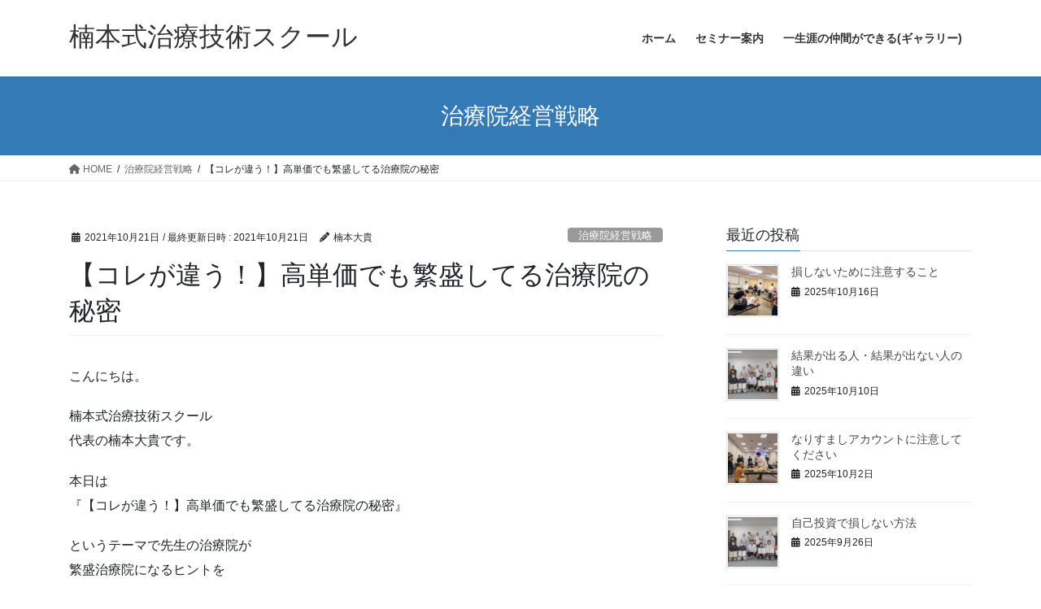

--- FILE ---
content_type: text/html; charset=UTF-8
request_url: https://itinennme.com/%E3%80%90%E3%82%B3%E3%83%AC%E3%81%8C%E9%81%95%E3%81%86%EF%BC%81%E3%80%91%E9%AB%98%E5%8D%98%E4%BE%A1%E3%81%A7%E3%82%82%E7%B9%81%E7%9B%9B%E3%81%97%E3%81%A6%E3%82%8B%E6%B2%BB%E7%99%82%E9%99%A2%E3%81%AE/
body_size: 17416
content:
<!DOCTYPE html>
<html dir="ltr" lang="ja" prefix="og: https://ogp.me/ns#">
<head>
<meta charset="utf-8">
<meta http-equiv="X-UA-Compatible" content="IE=edge">
<meta name="viewport" content="width=device-width, initial-scale=1">
<!-- Google tag (gtag.js) --><script async src="https://www.googletagmanager.com/gtag/js?id=UA-256704965"></script><script>window.dataLayer = window.dataLayer || [];function gtag(){dataLayer.push(arguments);}gtag('js', new Date());gtag('config', 'UA-256704965');</script>
<title>【コレが違う！】高単価でも繁盛してる治療院の秘密 | 楠本式治療技術スクール</title>

		<!-- All in One SEO 4.4.9.2 - aioseo.com -->
		<meta name="robots" content="max-snippet:-1, max-image-preview:large, max-video-preview:-1" />
		<meta name="google-site-verification" content="zxmHCcoV3Dk6WgChWTsjBDruvhTS2cIbb-gM_Uz7VB0" />
		<link rel="canonical" href="https://itinennme.com/%e3%80%90%e3%82%b3%e3%83%ac%e3%81%8c%e9%81%95%e3%81%86%ef%bc%81%e3%80%91%e9%ab%98%e5%8d%98%e4%be%a1%e3%81%a7%e3%82%82%e7%b9%81%e7%9b%9b%e3%81%97%e3%81%a6%e3%82%8b%e6%b2%bb%e7%99%82%e9%99%a2%e3%81%ae/" />
		<meta name="generator" content="All in One SEO (AIOSEO) 4.4.9.2" />
		<meta property="og:locale" content="ja_JP" />
		<meta property="og:site_name" content="楠本式治療技術スクール" />
		<meta property="og:type" content="article" />
		<meta property="og:title" content="【コレが違う！】高単価でも繁盛してる治療院の秘密 | 楠本式治療技術スクール" />
		<meta property="og:url" content="https://itinennme.com/%e3%80%90%e3%82%b3%e3%83%ac%e3%81%8c%e9%81%95%e3%81%86%ef%bc%81%e3%80%91%e9%ab%98%e5%8d%98%e4%be%a1%e3%81%a7%e3%82%82%e7%b9%81%e7%9b%9b%e3%81%97%e3%81%a6%e3%82%8b%e6%b2%bb%e7%99%82%e9%99%a2%e3%81%ae/" />
		<meta property="og:image" content="https://itinennme.com/wp-content/uploads/2021/10/IMG_51971.jpg" />
		<meta property="og:image:secure_url" content="https://itinennme.com/wp-content/uploads/2021/10/IMG_51971.jpg" />
		<meta property="og:image:width" content="1280" />
		<meta property="og:image:height" content="960" />
		<meta property="article:published_time" content="2021-10-21T04:04:08+00:00" />
		<meta property="article:modified_time" content="2021-10-21T04:04:13+00:00" />
		<meta name="twitter:card" content="summary" />
		<meta name="twitter:title" content="【コレが違う！】高単価でも繁盛してる治療院の秘密 | 楠本式治療技術スクール" />
		<meta name="twitter:image" content="https://itinennme.com/wp-content/uploads/2021/10/IMG_51971.jpg" />
		<script type="application/ld+json" class="aioseo-schema">
			{"@context":"https:\/\/schema.org","@graph":[{"@type":"Article","@id":"https:\/\/itinennme.com\/%e3%80%90%e3%82%b3%e3%83%ac%e3%81%8c%e9%81%95%e3%81%86%ef%bc%81%e3%80%91%e9%ab%98%e5%8d%98%e4%be%a1%e3%81%a7%e3%82%82%e7%b9%81%e7%9b%9b%e3%81%97%e3%81%a6%e3%82%8b%e6%b2%bb%e7%99%82%e9%99%a2%e3%81%ae\/#article","name":"\u3010\u30b3\u30ec\u304c\u9055\u3046\uff01\u3011\u9ad8\u5358\u4fa1\u3067\u3082\u7e41\u76db\u3057\u3066\u308b\u6cbb\u7642\u9662\u306e\u79d8\u5bc6 | \u6960\u672c\u5f0f\u6cbb\u7642\u6280\u8853\u30b9\u30af\u30fc\u30eb","headline":"\u3010\u30b3\u30ec\u304c\u9055\u3046\uff01\u3011\u9ad8\u5358\u4fa1\u3067\u3082\u7e41\u76db\u3057\u3066\u308b\u6cbb\u7642\u9662\u306e\u79d8\u5bc6","author":{"@id":"https:\/\/itinennme.com\/author\/daiki1226\/#author"},"publisher":{"@id":"https:\/\/itinennme.com\/#organization"},"image":{"@type":"ImageObject","url":"https:\/\/itinennme.com\/wp-content\/uploads\/2021\/10\/IMG_51971.jpg","width":1280,"height":960},"datePublished":"2021-10-21T04:04:08+09:00","dateModified":"2021-10-21T04:04:13+09:00","inLanguage":"ja","mainEntityOfPage":{"@id":"https:\/\/itinennme.com\/%e3%80%90%e3%82%b3%e3%83%ac%e3%81%8c%e9%81%95%e3%81%86%ef%bc%81%e3%80%91%e9%ab%98%e5%8d%98%e4%be%a1%e3%81%a7%e3%82%82%e7%b9%81%e7%9b%9b%e3%81%97%e3%81%a6%e3%82%8b%e6%b2%bb%e7%99%82%e9%99%a2%e3%81%ae\/#webpage"},"isPartOf":{"@id":"https:\/\/itinennme.com\/%e3%80%90%e3%82%b3%e3%83%ac%e3%81%8c%e9%81%95%e3%81%86%ef%bc%81%e3%80%91%e9%ab%98%e5%8d%98%e4%be%a1%e3%81%a7%e3%82%82%e7%b9%81%e7%9b%9b%e3%81%97%e3%81%a6%e3%82%8b%e6%b2%bb%e7%99%82%e9%99%a2%e3%81%ae\/#webpage"},"articleSection":"\u6cbb\u7642\u9662\u7d4c\u55b6\u6226\u7565"},{"@type":"BreadcrumbList","@id":"https:\/\/itinennme.com\/%e3%80%90%e3%82%b3%e3%83%ac%e3%81%8c%e9%81%95%e3%81%86%ef%bc%81%e3%80%91%e9%ab%98%e5%8d%98%e4%be%a1%e3%81%a7%e3%82%82%e7%b9%81%e7%9b%9b%e3%81%97%e3%81%a6%e3%82%8b%e6%b2%bb%e7%99%82%e9%99%a2%e3%81%ae\/#breadcrumblist","itemListElement":[{"@type":"ListItem","@id":"https:\/\/itinennme.com\/#listItem","position":1,"name":"\u5bb6","item":"https:\/\/itinennme.com\/","nextItem":"https:\/\/itinennme.com\/%e3%80%90%e3%82%b3%e3%83%ac%e3%81%8c%e9%81%95%e3%81%86%ef%bc%81%e3%80%91%e9%ab%98%e5%8d%98%e4%be%a1%e3%81%a7%e3%82%82%e7%b9%81%e7%9b%9b%e3%81%97%e3%81%a6%e3%82%8b%e6%b2%bb%e7%99%82%e9%99%a2%e3%81%ae\/#listItem"},{"@type":"ListItem","@id":"https:\/\/itinennme.com\/%e3%80%90%e3%82%b3%e3%83%ac%e3%81%8c%e9%81%95%e3%81%86%ef%bc%81%e3%80%91%e9%ab%98%e5%8d%98%e4%be%a1%e3%81%a7%e3%82%82%e7%b9%81%e7%9b%9b%e3%81%97%e3%81%a6%e3%82%8b%e6%b2%bb%e7%99%82%e9%99%a2%e3%81%ae\/#listItem","position":2,"name":"\u3010\u30b3\u30ec\u304c\u9055\u3046\uff01\u3011\u9ad8\u5358\u4fa1\u3067\u3082\u7e41\u76db\u3057\u3066\u308b\u6cbb\u7642\u9662\u306e\u79d8\u5bc6","previousItem":"https:\/\/itinennme.com\/#listItem"}]},{"@type":"Organization","@id":"https:\/\/itinennme.com\/#organization","name":"\u6960\u672c\u5f0f\u6cbb\u7642\u6280\u8853\u30b9\u30af\u30fc\u30eb","url":"https:\/\/itinennme.com\/","logo":{"@type":"ImageObject","url":"https:\/\/itinennme.com\/wp-content\/uploads\/2020\/12\/\u8077\u4eba\u6280\u306e\u4f1d\u627f-1.png","@id":"https:\/\/itinennme.com\/%e3%80%90%e3%82%b3%e3%83%ac%e3%81%8c%e9%81%95%e3%81%86%ef%bc%81%e3%80%91%e9%ab%98%e5%8d%98%e4%be%a1%e3%81%a7%e3%82%82%e7%b9%81%e7%9b%9b%e3%81%97%e3%81%a6%e3%82%8b%e6%b2%bb%e7%99%82%e9%99%a2%e3%81%ae\/#organizationLogo","width":1280,"height":720},"image":{"@id":"https:\/\/itinennme.com\/#organizationLogo"},"contactPoint":{"@type":"ContactPoint","telephone":"+819050563626","contactType":"Customer Support"}},{"@type":"Person","@id":"https:\/\/itinennme.com\/author\/daiki1226\/#author","url":"https:\/\/itinennme.com\/author\/daiki1226\/","name":"\u6960\u672c\u5927\u8cb4","image":{"@type":"ImageObject","@id":"https:\/\/itinennme.com\/%e3%80%90%e3%82%b3%e3%83%ac%e3%81%8c%e9%81%95%e3%81%86%ef%bc%81%e3%80%91%e9%ab%98%e5%8d%98%e4%be%a1%e3%81%a7%e3%82%82%e7%b9%81%e7%9b%9b%e3%81%97%e3%81%a6%e3%82%8b%e6%b2%bb%e7%99%82%e9%99%a2%e3%81%ae\/#authorImage","url":"https:\/\/secure.gravatar.com\/avatar\/7ddbbeaa89bf8f73f79651b55f2a094f?s=96&d=mm&r=g","width":96,"height":96,"caption":"\u6960\u672c\u5927\u8cb4"}},{"@type":"WebPage","@id":"https:\/\/itinennme.com\/%e3%80%90%e3%82%b3%e3%83%ac%e3%81%8c%e9%81%95%e3%81%86%ef%bc%81%e3%80%91%e9%ab%98%e5%8d%98%e4%be%a1%e3%81%a7%e3%82%82%e7%b9%81%e7%9b%9b%e3%81%97%e3%81%a6%e3%82%8b%e6%b2%bb%e7%99%82%e9%99%a2%e3%81%ae\/#webpage","url":"https:\/\/itinennme.com\/%e3%80%90%e3%82%b3%e3%83%ac%e3%81%8c%e9%81%95%e3%81%86%ef%bc%81%e3%80%91%e9%ab%98%e5%8d%98%e4%be%a1%e3%81%a7%e3%82%82%e7%b9%81%e7%9b%9b%e3%81%97%e3%81%a6%e3%82%8b%e6%b2%bb%e7%99%82%e9%99%a2%e3%81%ae\/","name":"\u3010\u30b3\u30ec\u304c\u9055\u3046\uff01\u3011\u9ad8\u5358\u4fa1\u3067\u3082\u7e41\u76db\u3057\u3066\u308b\u6cbb\u7642\u9662\u306e\u79d8\u5bc6 | \u6960\u672c\u5f0f\u6cbb\u7642\u6280\u8853\u30b9\u30af\u30fc\u30eb","inLanguage":"ja","isPartOf":{"@id":"https:\/\/itinennme.com\/#website"},"breadcrumb":{"@id":"https:\/\/itinennme.com\/%e3%80%90%e3%82%b3%e3%83%ac%e3%81%8c%e9%81%95%e3%81%86%ef%bc%81%e3%80%91%e9%ab%98%e5%8d%98%e4%be%a1%e3%81%a7%e3%82%82%e7%b9%81%e7%9b%9b%e3%81%97%e3%81%a6%e3%82%8b%e6%b2%bb%e7%99%82%e9%99%a2%e3%81%ae\/#breadcrumblist"},"author":{"@id":"https:\/\/itinennme.com\/author\/daiki1226\/#author"},"creator":{"@id":"https:\/\/itinennme.com\/author\/daiki1226\/#author"},"image":{"@type":"ImageObject","url":"https:\/\/itinennme.com\/wp-content\/uploads\/2021\/10\/IMG_51971.jpg","@id":"https:\/\/itinennme.com\/%e3%80%90%e3%82%b3%e3%83%ac%e3%81%8c%e9%81%95%e3%81%86%ef%bc%81%e3%80%91%e9%ab%98%e5%8d%98%e4%be%a1%e3%81%a7%e3%82%82%e7%b9%81%e7%9b%9b%e3%81%97%e3%81%a6%e3%82%8b%e6%b2%bb%e7%99%82%e9%99%a2%e3%81%ae\/#mainImage","width":1280,"height":960},"primaryImageOfPage":{"@id":"https:\/\/itinennme.com\/%e3%80%90%e3%82%b3%e3%83%ac%e3%81%8c%e9%81%95%e3%81%86%ef%bc%81%e3%80%91%e9%ab%98%e5%8d%98%e4%be%a1%e3%81%a7%e3%82%82%e7%b9%81%e7%9b%9b%e3%81%97%e3%81%a6%e3%82%8b%e6%b2%bb%e7%99%82%e9%99%a2%e3%81%ae\/#mainImage"},"datePublished":"2021-10-21T04:04:08+09:00","dateModified":"2021-10-21T04:04:13+09:00"},{"@type":"WebSite","@id":"https:\/\/itinennme.com\/#website","url":"https:\/\/itinennme.com\/","name":"\u6960\u672c\u5f0f\u6cbb\u7642\u6280\u8853\u30b9\u30af\u30fc\u30eb","description":"\u6574\u9aa8\u9662\u30fb\u63a5\u9aa8\u9662\u30fb\u6574\u4f53\u9662\u30fb\u937c\u7078\u9662\u306a\u3069\u3092\u7d4c\u55b6\u3059\u308b\u6cbb\u7642\u5bb6\u304cAKA\u6cbb\u7642\u3092\u4e2d\u5fc3\u3068\u3057\u305f\u95a2\u7bc0\u6cbb\u7642\u3092\u8eab\u306b\u4ed8\u3051\u3001\u3055\u3089\u306b\u7b4b\u8089\u30fb\u795e\u7d4c\u306e\u6cbb\u7642\u3068\u75db\u307f\u3084\u4e0d\u8abf\u306e\u6839\u672c\u539f\u56e0\u3092\u898b\u3064\u3051\u51fa\u3057\u7684\u78ba\u306b\u6cbb\u7642\u3067\u304d\u308b\u6280\u8853\u3092\u8eab\u306b\u4ed8\u3051\u308b\u3002\u3055\u3089\u306b\u7d20\u6674\u3089\u3057\u3044\u4ef2\u9593\u3068\u3068\u3082\u306b\u6210\u9577\u3057\u3001\u60a3\u8005\u3055\u3093\u306b\u559c\u3093\u3067\u3044\u305f\u3060\u3051\u308b\u6cbb\u7642\u5bb6\u306b\u306a\u308c\u308b\u3002","inLanguage":"ja","publisher":{"@id":"https:\/\/itinennme.com\/#organization"}}]}
		</script>
		<script type="text/javascript" >
			window.ga=window.ga||function(){(ga.q=ga.q||[]).push(arguments)};ga.l=+new Date;
			ga('create', "256704965", 'auto');
			ga('send', 'pageview');
		</script>
		<script async src="https://www.google-analytics.com/analytics.js"></script>
		<!-- All in One SEO -->

<!-- Jetpack Site Verification Tags -->
<meta name="google-site-verification" content="zxmHCcoV3Dk6WgChWTsjBDruvhTS2cIbb-gM_Uz7VB0" />
<link rel='dns-prefetch' href='//stats.wp.com' />
<link rel='dns-prefetch' href='//c0.wp.com' />
<link rel="alternate" type="application/rss+xml" title="楠本式治療技術スクール &raquo; フィード" href="https://itinennme.com/feed/" />
<link rel="alternate" type="application/rss+xml" title="楠本式治療技術スクール &raquo; コメントフィード" href="https://itinennme.com/comments/feed/" />
<link rel="alternate" type="application/rss+xml" title="楠本式治療技術スクール &raquo; 【コレが違う！】高単価でも繁盛してる治療院の秘密 のコメントのフィード" href="https://itinennme.com/%e3%80%90%e3%82%b3%e3%83%ac%e3%81%8c%e9%81%95%e3%81%86%ef%bc%81%e3%80%91%e9%ab%98%e5%8d%98%e4%be%a1%e3%81%a7%e3%82%82%e7%b9%81%e7%9b%9b%e3%81%97%e3%81%a6%e3%82%8b%e6%b2%bb%e7%99%82%e9%99%a2%e3%81%ae/feed/" />
<meta name="description" content="こんにちは。楠本式治療技術スクール代表の楠本大貴です。本日は『【コレが違う！】高単価でも繁盛してる治療院の秘密』というテーマで先生の治療院が繁盛治療院になるヒントをお伝えしていきます。・短時間、高単価治療をしていきたい先生・自分の理想とする治療院経営をしたい先生・これから治療院経営を頑張りたい先生きっといい気づきがありますのでぜひ最後までご覧ください。＿＿＿＿＿＿＿＿＿＿先生は高級料理食べに行ったことありますか" /><script type="text/javascript">
window._wpemojiSettings = {"baseUrl":"https:\/\/s.w.org\/images\/core\/emoji\/14.0.0\/72x72\/","ext":".png","svgUrl":"https:\/\/s.w.org\/images\/core\/emoji\/14.0.0\/svg\/","svgExt":".svg","source":{"concatemoji":"https:\/\/itinennme.com\/wp-includes\/js\/wp-emoji-release.min.js?ver=6.3.7"}};
/*! This file is auto-generated */
!function(i,n){var o,s,e;function c(e){try{var t={supportTests:e,timestamp:(new Date).valueOf()};sessionStorage.setItem(o,JSON.stringify(t))}catch(e){}}function p(e,t,n){e.clearRect(0,0,e.canvas.width,e.canvas.height),e.fillText(t,0,0);var t=new Uint32Array(e.getImageData(0,0,e.canvas.width,e.canvas.height).data),r=(e.clearRect(0,0,e.canvas.width,e.canvas.height),e.fillText(n,0,0),new Uint32Array(e.getImageData(0,0,e.canvas.width,e.canvas.height).data));return t.every(function(e,t){return e===r[t]})}function u(e,t,n){switch(t){case"flag":return n(e,"\ud83c\udff3\ufe0f\u200d\u26a7\ufe0f","\ud83c\udff3\ufe0f\u200b\u26a7\ufe0f")?!1:!n(e,"\ud83c\uddfa\ud83c\uddf3","\ud83c\uddfa\u200b\ud83c\uddf3")&&!n(e,"\ud83c\udff4\udb40\udc67\udb40\udc62\udb40\udc65\udb40\udc6e\udb40\udc67\udb40\udc7f","\ud83c\udff4\u200b\udb40\udc67\u200b\udb40\udc62\u200b\udb40\udc65\u200b\udb40\udc6e\u200b\udb40\udc67\u200b\udb40\udc7f");case"emoji":return!n(e,"\ud83e\udef1\ud83c\udffb\u200d\ud83e\udef2\ud83c\udfff","\ud83e\udef1\ud83c\udffb\u200b\ud83e\udef2\ud83c\udfff")}return!1}function f(e,t,n){var r="undefined"!=typeof WorkerGlobalScope&&self instanceof WorkerGlobalScope?new OffscreenCanvas(300,150):i.createElement("canvas"),a=r.getContext("2d",{willReadFrequently:!0}),o=(a.textBaseline="top",a.font="600 32px Arial",{});return e.forEach(function(e){o[e]=t(a,e,n)}),o}function t(e){var t=i.createElement("script");t.src=e,t.defer=!0,i.head.appendChild(t)}"undefined"!=typeof Promise&&(o="wpEmojiSettingsSupports",s=["flag","emoji"],n.supports={everything:!0,everythingExceptFlag:!0},e=new Promise(function(e){i.addEventListener("DOMContentLoaded",e,{once:!0})}),new Promise(function(t){var n=function(){try{var e=JSON.parse(sessionStorage.getItem(o));if("object"==typeof e&&"number"==typeof e.timestamp&&(new Date).valueOf()<e.timestamp+604800&&"object"==typeof e.supportTests)return e.supportTests}catch(e){}return null}();if(!n){if("undefined"!=typeof Worker&&"undefined"!=typeof OffscreenCanvas&&"undefined"!=typeof URL&&URL.createObjectURL&&"undefined"!=typeof Blob)try{var e="postMessage("+f.toString()+"("+[JSON.stringify(s),u.toString(),p.toString()].join(",")+"));",r=new Blob([e],{type:"text/javascript"}),a=new Worker(URL.createObjectURL(r),{name:"wpTestEmojiSupports"});return void(a.onmessage=function(e){c(n=e.data),a.terminate(),t(n)})}catch(e){}c(n=f(s,u,p))}t(n)}).then(function(e){for(var t in e)n.supports[t]=e[t],n.supports.everything=n.supports.everything&&n.supports[t],"flag"!==t&&(n.supports.everythingExceptFlag=n.supports.everythingExceptFlag&&n.supports[t]);n.supports.everythingExceptFlag=n.supports.everythingExceptFlag&&!n.supports.flag,n.DOMReady=!1,n.readyCallback=function(){n.DOMReady=!0}}).then(function(){return e}).then(function(){var e;n.supports.everything||(n.readyCallback(),(e=n.source||{}).concatemoji?t(e.concatemoji):e.wpemoji&&e.twemoji&&(t(e.twemoji),t(e.wpemoji)))}))}((window,document),window._wpemojiSettings);
</script>
<style type="text/css">
img.wp-smiley,
img.emoji {
	display: inline !important;
	border: none !important;
	box-shadow: none !important;
	height: 1em !important;
	width: 1em !important;
	margin: 0 0.07em !important;
	vertical-align: -0.1em !important;
	background: none !important;
	padding: 0 !important;
}
</style>
	<link rel='stylesheet' id='vkExUnit_common_style-css' href='https://itinennme.com/wp-content/plugins/vk-all-in-one-expansion-unit/assets/css/vkExUnit_style.css?ver=9.86.1.0' type='text/css' media='all' />
<style id='vkExUnit_common_style-inline-css' type='text/css'>
:root {--ver_page_top_button_url:url(https://itinennme.com/wp-content/plugins/vk-all-in-one-expansion-unit/assets/images/to-top-btn-icon.svg);}@font-face {font-weight: normal;font-style: normal;font-family: "vk_sns";src: url("https://itinennme.com/wp-content/plugins/vk-all-in-one-expansion-unit/inc/sns/icons/fonts/vk_sns.eot?-bq20cj");src: url("https://itinennme.com/wp-content/plugins/vk-all-in-one-expansion-unit/inc/sns/icons/fonts/vk_sns.eot?#iefix-bq20cj") format("embedded-opentype"),url("https://itinennme.com/wp-content/plugins/vk-all-in-one-expansion-unit/inc/sns/icons/fonts/vk_sns.woff?-bq20cj") format("woff"),url("https://itinennme.com/wp-content/plugins/vk-all-in-one-expansion-unit/inc/sns/icons/fonts/vk_sns.ttf?-bq20cj") format("truetype"),url("https://itinennme.com/wp-content/plugins/vk-all-in-one-expansion-unit/inc/sns/icons/fonts/vk_sns.svg?-bq20cj#vk_sns") format("svg");}
</style>
<link rel='stylesheet' id='wp-block-library-css' href='https://c0.wp.com/c/6.3.7/wp-includes/css/dist/block-library/style.min.css' type='text/css' media='all' />
<style id='wp-block-library-inline-css' type='text/css'>
.has-text-align-justify{text-align:justify;}
</style>
<link rel='stylesheet' id='mediaelement-css' href='https://c0.wp.com/c/6.3.7/wp-includes/js/mediaelement/mediaelementplayer-legacy.min.css' type='text/css' media='all' />
<link rel='stylesheet' id='wp-mediaelement-css' href='https://c0.wp.com/c/6.3.7/wp-includes/js/mediaelement/wp-mediaelement.min.css' type='text/css' media='all' />
<style id='classic-theme-styles-inline-css' type='text/css'>
/*! This file is auto-generated */
.wp-block-button__link{color:#fff;background-color:#32373c;border-radius:9999px;box-shadow:none;text-decoration:none;padding:calc(.667em + 2px) calc(1.333em + 2px);font-size:1.125em}.wp-block-file__button{background:#32373c;color:#fff;text-decoration:none}
</style>
<style id='global-styles-inline-css' type='text/css'>
body{--wp--preset--color--black: #000000;--wp--preset--color--cyan-bluish-gray: #abb8c3;--wp--preset--color--white: #ffffff;--wp--preset--color--pale-pink: #f78da7;--wp--preset--color--vivid-red: #cf2e2e;--wp--preset--color--luminous-vivid-orange: #ff6900;--wp--preset--color--luminous-vivid-amber: #fcb900;--wp--preset--color--light-green-cyan: #7bdcb5;--wp--preset--color--vivid-green-cyan: #00d084;--wp--preset--color--pale-cyan-blue: #8ed1fc;--wp--preset--color--vivid-cyan-blue: #0693e3;--wp--preset--color--vivid-purple: #9b51e0;--wp--preset--gradient--vivid-cyan-blue-to-vivid-purple: linear-gradient(135deg,rgba(6,147,227,1) 0%,rgb(155,81,224) 100%);--wp--preset--gradient--light-green-cyan-to-vivid-green-cyan: linear-gradient(135deg,rgb(122,220,180) 0%,rgb(0,208,130) 100%);--wp--preset--gradient--luminous-vivid-amber-to-luminous-vivid-orange: linear-gradient(135deg,rgba(252,185,0,1) 0%,rgba(255,105,0,1) 100%);--wp--preset--gradient--luminous-vivid-orange-to-vivid-red: linear-gradient(135deg,rgba(255,105,0,1) 0%,rgb(207,46,46) 100%);--wp--preset--gradient--very-light-gray-to-cyan-bluish-gray: linear-gradient(135deg,rgb(238,238,238) 0%,rgb(169,184,195) 100%);--wp--preset--gradient--cool-to-warm-spectrum: linear-gradient(135deg,rgb(74,234,220) 0%,rgb(151,120,209) 20%,rgb(207,42,186) 40%,rgb(238,44,130) 60%,rgb(251,105,98) 80%,rgb(254,248,76) 100%);--wp--preset--gradient--blush-light-purple: linear-gradient(135deg,rgb(255,206,236) 0%,rgb(152,150,240) 100%);--wp--preset--gradient--blush-bordeaux: linear-gradient(135deg,rgb(254,205,165) 0%,rgb(254,45,45) 50%,rgb(107,0,62) 100%);--wp--preset--gradient--luminous-dusk: linear-gradient(135deg,rgb(255,203,112) 0%,rgb(199,81,192) 50%,rgb(65,88,208) 100%);--wp--preset--gradient--pale-ocean: linear-gradient(135deg,rgb(255,245,203) 0%,rgb(182,227,212) 50%,rgb(51,167,181) 100%);--wp--preset--gradient--electric-grass: linear-gradient(135deg,rgb(202,248,128) 0%,rgb(113,206,126) 100%);--wp--preset--gradient--midnight: linear-gradient(135deg,rgb(2,3,129) 0%,rgb(40,116,252) 100%);--wp--preset--font-size--small: 13px;--wp--preset--font-size--medium: 20px;--wp--preset--font-size--large: 36px;--wp--preset--font-size--x-large: 42px;--wp--preset--spacing--20: 0.44rem;--wp--preset--spacing--30: 0.67rem;--wp--preset--spacing--40: 1rem;--wp--preset--spacing--50: 1.5rem;--wp--preset--spacing--60: 2.25rem;--wp--preset--spacing--70: 3.38rem;--wp--preset--spacing--80: 5.06rem;--wp--preset--shadow--natural: 6px 6px 9px rgba(0, 0, 0, 0.2);--wp--preset--shadow--deep: 12px 12px 50px rgba(0, 0, 0, 0.4);--wp--preset--shadow--sharp: 6px 6px 0px rgba(0, 0, 0, 0.2);--wp--preset--shadow--outlined: 6px 6px 0px -3px rgba(255, 255, 255, 1), 6px 6px rgba(0, 0, 0, 1);--wp--preset--shadow--crisp: 6px 6px 0px rgba(0, 0, 0, 1);}:where(.is-layout-flex){gap: 0.5em;}:where(.is-layout-grid){gap: 0.5em;}body .is-layout-flow > .alignleft{float: left;margin-inline-start: 0;margin-inline-end: 2em;}body .is-layout-flow > .alignright{float: right;margin-inline-start: 2em;margin-inline-end: 0;}body .is-layout-flow > .aligncenter{margin-left: auto !important;margin-right: auto !important;}body .is-layout-constrained > .alignleft{float: left;margin-inline-start: 0;margin-inline-end: 2em;}body .is-layout-constrained > .alignright{float: right;margin-inline-start: 2em;margin-inline-end: 0;}body .is-layout-constrained > .aligncenter{margin-left: auto !important;margin-right: auto !important;}body .is-layout-constrained > :where(:not(.alignleft):not(.alignright):not(.alignfull)){max-width: var(--wp--style--global--content-size);margin-left: auto !important;margin-right: auto !important;}body .is-layout-constrained > .alignwide{max-width: var(--wp--style--global--wide-size);}body .is-layout-flex{display: flex;}body .is-layout-flex{flex-wrap: wrap;align-items: center;}body .is-layout-flex > *{margin: 0;}body .is-layout-grid{display: grid;}body .is-layout-grid > *{margin: 0;}:where(.wp-block-columns.is-layout-flex){gap: 2em;}:where(.wp-block-columns.is-layout-grid){gap: 2em;}:where(.wp-block-post-template.is-layout-flex){gap: 1.25em;}:where(.wp-block-post-template.is-layout-grid){gap: 1.25em;}.has-black-color{color: var(--wp--preset--color--black) !important;}.has-cyan-bluish-gray-color{color: var(--wp--preset--color--cyan-bluish-gray) !important;}.has-white-color{color: var(--wp--preset--color--white) !important;}.has-pale-pink-color{color: var(--wp--preset--color--pale-pink) !important;}.has-vivid-red-color{color: var(--wp--preset--color--vivid-red) !important;}.has-luminous-vivid-orange-color{color: var(--wp--preset--color--luminous-vivid-orange) !important;}.has-luminous-vivid-amber-color{color: var(--wp--preset--color--luminous-vivid-amber) !important;}.has-light-green-cyan-color{color: var(--wp--preset--color--light-green-cyan) !important;}.has-vivid-green-cyan-color{color: var(--wp--preset--color--vivid-green-cyan) !important;}.has-pale-cyan-blue-color{color: var(--wp--preset--color--pale-cyan-blue) !important;}.has-vivid-cyan-blue-color{color: var(--wp--preset--color--vivid-cyan-blue) !important;}.has-vivid-purple-color{color: var(--wp--preset--color--vivid-purple) !important;}.has-black-background-color{background-color: var(--wp--preset--color--black) !important;}.has-cyan-bluish-gray-background-color{background-color: var(--wp--preset--color--cyan-bluish-gray) !important;}.has-white-background-color{background-color: var(--wp--preset--color--white) !important;}.has-pale-pink-background-color{background-color: var(--wp--preset--color--pale-pink) !important;}.has-vivid-red-background-color{background-color: var(--wp--preset--color--vivid-red) !important;}.has-luminous-vivid-orange-background-color{background-color: var(--wp--preset--color--luminous-vivid-orange) !important;}.has-luminous-vivid-amber-background-color{background-color: var(--wp--preset--color--luminous-vivid-amber) !important;}.has-light-green-cyan-background-color{background-color: var(--wp--preset--color--light-green-cyan) !important;}.has-vivid-green-cyan-background-color{background-color: var(--wp--preset--color--vivid-green-cyan) !important;}.has-pale-cyan-blue-background-color{background-color: var(--wp--preset--color--pale-cyan-blue) !important;}.has-vivid-cyan-blue-background-color{background-color: var(--wp--preset--color--vivid-cyan-blue) !important;}.has-vivid-purple-background-color{background-color: var(--wp--preset--color--vivid-purple) !important;}.has-black-border-color{border-color: var(--wp--preset--color--black) !important;}.has-cyan-bluish-gray-border-color{border-color: var(--wp--preset--color--cyan-bluish-gray) !important;}.has-white-border-color{border-color: var(--wp--preset--color--white) !important;}.has-pale-pink-border-color{border-color: var(--wp--preset--color--pale-pink) !important;}.has-vivid-red-border-color{border-color: var(--wp--preset--color--vivid-red) !important;}.has-luminous-vivid-orange-border-color{border-color: var(--wp--preset--color--luminous-vivid-orange) !important;}.has-luminous-vivid-amber-border-color{border-color: var(--wp--preset--color--luminous-vivid-amber) !important;}.has-light-green-cyan-border-color{border-color: var(--wp--preset--color--light-green-cyan) !important;}.has-vivid-green-cyan-border-color{border-color: var(--wp--preset--color--vivid-green-cyan) !important;}.has-pale-cyan-blue-border-color{border-color: var(--wp--preset--color--pale-cyan-blue) !important;}.has-vivid-cyan-blue-border-color{border-color: var(--wp--preset--color--vivid-cyan-blue) !important;}.has-vivid-purple-border-color{border-color: var(--wp--preset--color--vivid-purple) !important;}.has-vivid-cyan-blue-to-vivid-purple-gradient-background{background: var(--wp--preset--gradient--vivid-cyan-blue-to-vivid-purple) !important;}.has-light-green-cyan-to-vivid-green-cyan-gradient-background{background: var(--wp--preset--gradient--light-green-cyan-to-vivid-green-cyan) !important;}.has-luminous-vivid-amber-to-luminous-vivid-orange-gradient-background{background: var(--wp--preset--gradient--luminous-vivid-amber-to-luminous-vivid-orange) !important;}.has-luminous-vivid-orange-to-vivid-red-gradient-background{background: var(--wp--preset--gradient--luminous-vivid-orange-to-vivid-red) !important;}.has-very-light-gray-to-cyan-bluish-gray-gradient-background{background: var(--wp--preset--gradient--very-light-gray-to-cyan-bluish-gray) !important;}.has-cool-to-warm-spectrum-gradient-background{background: var(--wp--preset--gradient--cool-to-warm-spectrum) !important;}.has-blush-light-purple-gradient-background{background: var(--wp--preset--gradient--blush-light-purple) !important;}.has-blush-bordeaux-gradient-background{background: var(--wp--preset--gradient--blush-bordeaux) !important;}.has-luminous-dusk-gradient-background{background: var(--wp--preset--gradient--luminous-dusk) !important;}.has-pale-ocean-gradient-background{background: var(--wp--preset--gradient--pale-ocean) !important;}.has-electric-grass-gradient-background{background: var(--wp--preset--gradient--electric-grass) !important;}.has-midnight-gradient-background{background: var(--wp--preset--gradient--midnight) !important;}.has-small-font-size{font-size: var(--wp--preset--font-size--small) !important;}.has-medium-font-size{font-size: var(--wp--preset--font-size--medium) !important;}.has-large-font-size{font-size: var(--wp--preset--font-size--large) !important;}.has-x-large-font-size{font-size: var(--wp--preset--font-size--x-large) !important;}
.wp-block-navigation a:where(:not(.wp-element-button)){color: inherit;}
:where(.wp-block-post-template.is-layout-flex){gap: 1.25em;}:where(.wp-block-post-template.is-layout-grid){gap: 1.25em;}
:where(.wp-block-columns.is-layout-flex){gap: 2em;}:where(.wp-block-columns.is-layout-grid){gap: 2em;}
.wp-block-pullquote{font-size: 1.5em;line-height: 1.6;}
</style>
<link rel='stylesheet' id='veu-cta-css' href='https://itinennme.com/wp-content/plugins/vk-all-in-one-expansion-unit/inc/call-to-action/package/css/style.css?ver=9.86.1.0' type='text/css' media='all' />
<link rel='stylesheet' id='bootstrap-4-style-css' href='https://itinennme.com/wp-content/themes/lightning/_g2/library/bootstrap-4/css/bootstrap.min.css?ver=4.5.0' type='text/css' media='all' />
<link rel='stylesheet' id='lightning-common-style-css' href='https://itinennme.com/wp-content/themes/lightning/_g2/assets/css/common.css?ver=15.14.2' type='text/css' media='all' />
<style id='lightning-common-style-inline-css' type='text/css'>
/* vk-mobile-nav */:root {--vk-mobile-nav-menu-btn-bg-src: url("https://itinennme.com/wp-content/themes/lightning/_g2/inc/vk-mobile-nav/package/images/vk-menu-btn-black.svg");--vk-mobile-nav-menu-btn-close-bg-src: url("https://itinennme.com/wp-content/themes/lightning/_g2/inc/vk-mobile-nav/package/images/vk-menu-close-black.svg");--vk-menu-acc-icon-open-black-bg-src: url("https://itinennme.com/wp-content/themes/lightning/_g2/inc/vk-mobile-nav/package/images/vk-menu-acc-icon-open-black.svg");--vk-menu-acc-icon-open-white-bg-src: url("https://itinennme.com/wp-content/themes/lightning/_g2/inc/vk-mobile-nav/package/images/vk-menu-acc-icon-open-white.svg");--vk-menu-acc-icon-close-black-bg-src: url("https://itinennme.com/wp-content/themes/lightning/_g2/inc/vk-mobile-nav/package/images/vk-menu-close-black.svg");--vk-menu-acc-icon-close-white-bg-src: url("https://itinennme.com/wp-content/themes/lightning/_g2/inc/vk-mobile-nav/package/images/vk-menu-close-white.svg");}
</style>
<link rel='stylesheet' id='lightning-design-style-css' href='https://itinennme.com/wp-content/themes/lightning/_g2/design-skin/origin2/css/style.css?ver=15.14.2' type='text/css' media='all' />
<style id='lightning-design-style-inline-css' type='text/css'>
:root {--color-key:#337ab7;--wp--preset--color--vk-color-primary:#337ab7;--color-key-dark:#2e6da4;}
a { color:#337ab7; }
.tagcloud a:before { font-family: "Font Awesome 5 Free";content: "\f02b";font-weight: bold; }
.media .media-body .media-heading a:hover { color:; }@media (min-width: 768px){.gMenu > li:before,.gMenu > li.menu-item-has-children::after { border-bottom-color: }.gMenu li li { background-color: }.gMenu li li a:hover { background-color:; }} /* @media (min-width: 768px) */.page-header { background-color:; }h2,.mainSection-title { border-top-color:; }h3:after,.subSection-title:after { border-bottom-color:; }ul.page-numbers li span.page-numbers.current,.page-link dl .post-page-numbers.current { background-color:; }.pager li > a { border-color:;color:;}.pager li > a:hover { background-color:;color:#fff;}.siteFooter { border-top-color:; }dt { border-left-color:; }:root {--g_nav_main_acc_icon_open_url:url(https://itinennme.com/wp-content/themes/lightning/_g2/inc/vk-mobile-nav/package/images/vk-menu-acc-icon-open-black.svg);--g_nav_main_acc_icon_close_url: url(https://itinennme.com/wp-content/themes/lightning/_g2/inc/vk-mobile-nav/package/images/vk-menu-close-black.svg);--g_nav_sub_acc_icon_open_url: url(https://itinennme.com/wp-content/themes/lightning/_g2/inc/vk-mobile-nav/package/images/vk-menu-acc-icon-open-white.svg);--g_nav_sub_acc_icon_close_url: url(https://itinennme.com/wp-content/themes/lightning/_g2/inc/vk-mobile-nav/package/images/vk-menu-close-white.svg);}
</style>
<link rel='stylesheet' id='lightning-theme-style-css' href='https://itinennme.com/wp-content/themes/lightning/style.css?ver=15.14.2' type='text/css' media='all' />
<link rel='stylesheet' id='vk-font-awesome-css' href='https://itinennme.com/wp-content/themes/lightning/vendor/vektor-inc/font-awesome-versions/src/versions/6/css/all.min.css?ver=6.4.2' type='text/css' media='all' />
<link rel='stylesheet' id='jetpack_css-css' href='https://c0.wp.com/p/jetpack/12.7.2/css/jetpack.css' type='text/css' media='all' />
<script type='text/javascript' id='jetpack_related-posts-js-extra'>
/* <![CDATA[ */
var related_posts_js_options = {"post_heading":"h4"};
/* ]]> */
</script>
<script type='text/javascript' src='https://c0.wp.com/p/jetpack/12.7.2/_inc/build/related-posts/related-posts.min.js' id='jetpack_related-posts-js'></script>
<script type='text/javascript' src='https://c0.wp.com/c/6.3.7/wp-includes/js/jquery/jquery.min.js' id='jquery-core-js'></script>
<script type='text/javascript' src='https://c0.wp.com/c/6.3.7/wp-includes/js/jquery/jquery-migrate.min.js' id='jquery-migrate-js'></script>
<link rel="https://api.w.org/" href="https://itinennme.com/wp-json/" /><link rel="alternate" type="application/json" href="https://itinennme.com/wp-json/wp/v2/posts/698" /><link rel="EditURI" type="application/rsd+xml" title="RSD" href="https://itinennme.com/xmlrpc.php?rsd" />
<meta name="generator" content="WordPress 6.3.7" />
<link rel='shortlink' href='https://itinennme.com/?p=698' />
<link rel="alternate" type="application/json+oembed" href="https://itinennme.com/wp-json/oembed/1.0/embed?url=https%3A%2F%2Fitinennme.com%2F%25e3%2580%2590%25e3%2582%25b3%25e3%2583%25ac%25e3%2581%258c%25e9%2581%2595%25e3%2581%2586%25ef%25bc%2581%25e3%2580%2591%25e9%25ab%2598%25e5%258d%2598%25e4%25be%25a1%25e3%2581%25a7%25e3%2582%2582%25e7%25b9%2581%25e7%259b%259b%25e3%2581%2597%25e3%2581%25a6%25e3%2582%258b%25e6%25b2%25bb%25e7%2599%2582%25e9%2599%25a2%25e3%2581%25ae%2F" />
<link rel="alternate" type="text/xml+oembed" href="https://itinennme.com/wp-json/oembed/1.0/embed?url=https%3A%2F%2Fitinennme.com%2F%25e3%2580%2590%25e3%2582%25b3%25e3%2583%25ac%25e3%2581%258c%25e9%2581%2595%25e3%2581%2586%25ef%25bc%2581%25e3%2580%2591%25e9%25ab%2598%25e5%258d%2598%25e4%25be%25a1%25e3%2581%25a7%25e3%2582%2582%25e7%25b9%2581%25e7%259b%259b%25e3%2581%2597%25e3%2581%25a6%25e3%2582%258b%25e6%25b2%25bb%25e7%2599%2582%25e9%2599%25a2%25e3%2581%25ae%2F&#038;format=xml" />
	<style>img#wpstats{display:none}</style>
		<style id="lightning-color-custom-for-plugins" type="text/css">/* ltg theme common */.color_key_bg,.color_key_bg_hover:hover{background-color: #337ab7;}.color_key_txt,.color_key_txt_hover:hover{color: #337ab7;}.color_key_border,.color_key_border_hover:hover{border-color: #337ab7;}.color_key_dark_bg,.color_key_dark_bg_hover:hover{background-color: #2e6da4;}.color_key_dark_txt,.color_key_dark_txt_hover:hover{color: #2e6da4;}.color_key_dark_border,.color_key_dark_border_hover:hover{border-color: #2e6da4;}</style><!-- [ VK All in One Expansion Unit OGP ] -->
<meta property="og:site_name" content="楠本式治療技術スクール" />
<meta property="og:url" content="https://itinennme.com/%e3%80%90%e3%82%b3%e3%83%ac%e3%81%8c%e9%81%95%e3%81%86%ef%bc%81%e3%80%91%e9%ab%98%e5%8d%98%e4%be%a1%e3%81%a7%e3%82%82%e7%b9%81%e7%9b%9b%e3%81%97%e3%81%a6%e3%82%8b%e6%b2%bb%e7%99%82%e9%99%a2%e3%81%ae/" />
<meta property="og:title" content="【コレが違う！】高単価でも繁盛してる治療院の秘密 | 楠本式治療技術スクール" />
<meta property="og:description" content="こんにちは。楠本式治療技術スクール代表の楠本大貴です。本日は『【コレが違う！】高単価でも繁盛してる治療院の秘密』というテーマで先生の治療院が繁盛治療院になるヒントをお伝えしていきます。・短時間、高単価治療をしていきたい先生・自分の理想とする治療院経営をしたい先生・これから治療院経営を頑張りたい先生きっといい気づきがありますのでぜひ最後までご覧ください。＿＿＿＿＿＿＿＿＿＿先生は高級料理食べに行ったことありますか" />
<meta property="og:type" content="article" />
<meta property="og:image" content="https://itinennme.com/wp-content/uploads/2021/10/IMG_51971-1024x768.jpg" />
<meta property="og:image:width" content="1024" />
<meta property="og:image:height" content="768" />
<!-- [ / VK All in One Expansion Unit OGP ] -->
<!-- [ VK All in One Expansion Unit twitter card ] -->
<meta name="twitter:card" content="summary_large_image">
<meta name="twitter:description" content="こんにちは。楠本式治療技術スクール代表の楠本大貴です。本日は『【コレが違う！】高単価でも繁盛してる治療院の秘密』というテーマで先生の治療院が繁盛治療院になるヒントをお伝えしていきます。・短時間、高単価治療をしていきたい先生・自分の理想とする治療院経営をしたい先生・これから治療院経営を頑張りたい先生きっといい気づきがありますのでぜひ最後までご覧ください。＿＿＿＿＿＿＿＿＿＿先生は高級料理食べに行ったことありますか">
<meta name="twitter:title" content="【コレが違う！】高単価でも繁盛してる治療院の秘密 | 楠本式治療技術スクール">
<meta name="twitter:url" content="https://itinennme.com/%e3%80%90%e3%82%b3%e3%83%ac%e3%81%8c%e9%81%95%e3%81%86%ef%bc%81%e3%80%91%e9%ab%98%e5%8d%98%e4%be%a1%e3%81%a7%e3%82%82%e7%b9%81%e7%9b%9b%e3%81%97%e3%81%a6%e3%82%8b%e6%b2%bb%e7%99%82%e9%99%a2%e3%81%ae/">
	<meta name="twitter:image" content="https://itinennme.com/wp-content/uploads/2021/10/IMG_51971-1024x768.jpg">
	<meta name="twitter:domain" content="itinennme.com">
	<!-- [ / VK All in One Expansion Unit twitter card ] -->
	<!-- [ VK All in One Expansion Unit Article Structure Data ] --><script type="application/ld+json">{"@context":"https://schema.org/","@type":"Article","headline":"【コレが違う！】高単価でも繁盛してる治療院の秘密","image":"https://itinennme.com/wp-content/uploads/2021/10/IMG_51971-320x180.jpg","datePublished":"2021-10-21T13:04:08+09:00","dateModified":"2021-10-21T13:04:13+09:00","author":{"@type":"","name":"楠本大貴","url":"https://itinennme.com/","sameAs":""}}</script><!-- [ / VK All in One Expansion Unit Article Structure Data ] -->
</head>
<body class="post-template-default single single-post postid-698 single-format-standard post-name-%e3%80%90%e3%82%b3%e3%83%ac%e3%81%8c%e9%81%95%e3%81%86%ef%bc%81%e3%80%91%e9%ab%98%e5%8d%98%e4%be%a1%e3%81%a7%e3%82%82%e7%b9%81%e7%9b%9b%e3%81%97%e3%81%a6%e3%82%8b%e6%b2%bb%e7%99%82%e9%99%a2%e3%81%ae post-type-post sidebar-fix sidebar-fix-priority-top bootstrap4 device-pc fa_v6_css">
<a class="skip-link screen-reader-text" href="#main">コンテンツへスキップ</a>
<a class="skip-link screen-reader-text" href="#vk-mobile-nav">ナビゲーションに移動</a>
<header class="siteHeader">
		<div class="container siteHeadContainer">
		<div class="navbar-header">
						<p class="navbar-brand siteHeader_logo">
			<a href="https://itinennme.com/">
				<span>楠本式治療技術スクール</span>
			</a>
			</p>
					</div>

					<div id="gMenu_outer" class="gMenu_outer">
				<nav class="menu-%e3%83%a1%e3%82%a4%e3%83%b3%e3%83%a1%e3%83%8b%e3%83%a5%e3%83%bc-container"><ul id="menu-%e3%83%a1%e3%82%a4%e3%83%b3%e3%83%a1%e3%83%8b%e3%83%a5%e3%83%bc" class="menu gMenu vk-menu-acc"><li id="menu-item-283" class="menu-item menu-item-type-custom menu-item-object-custom menu-item-home"><a href="https://itinennme.com/"><strong class="gMenu_name">ホーム</strong></a></li>
<li id="menu-item-282" class="menu-item menu-item-type-post_type menu-item-object-page"><a href="https://itinennme.com/%e3%82%bb%e3%83%9f%e3%83%8a%e3%83%bc%e6%a1%88%e5%86%85/"><strong class="gMenu_name">セミナー案内</strong></a></li>
<li id="menu-item-280" class="menu-item menu-item-type-post_type menu-item-object-page menu-item-has-children"><a href="https://itinennme.com/%e4%b8%80%e7%94%9f%e6%b6%af%e3%81%ae%e4%bb%b2%e9%96%93%e3%81%8c%e3%81%a7%e3%81%8d%e3%82%8b%e3%82%ae%e3%83%a3%e3%83%a9%e3%83%aa%e3%83%bc/"><strong class="gMenu_name">一生涯の仲間ができる(ギャラリー)</strong></a>
<ul class="sub-menu">
	<li id="menu-item-281" class="menu-item menu-item-type-post_type menu-item-object-page"><a href="https://itinennme.com/%e4%b8%80%e7%94%9f%e6%b6%af%e3%81%ae%e4%bb%b2%e9%96%93%e3%81%8c%e3%81%a7%e3%81%8d%e3%82%8b%e3%82%ae%e3%83%a3%e3%83%a9%e3%83%aa%e3%83%bc/%e3%82%bb%e3%83%9f%e3%83%8a%e3%83%bc%e9%a2%a8%e6%99%af/">セミナー風景</a></li>
</ul>
</li>
</ul></nav>			</div>
			</div>
	</header>

<div class="section page-header"><div class="container"><div class="row"><div class="col-md-12">
<div class="page-header_pageTitle">
治療院経営戦略</div>
</div></div></div></div><!-- [ /.page-header ] -->


<!-- [ .breadSection ] --><div class="section breadSection"><div class="container"><div class="row"><ol class="breadcrumb" itemscope itemtype="https://schema.org/BreadcrumbList"><li id="panHome" itemprop="itemListElement" itemscope itemtype="http://schema.org/ListItem"><a itemprop="item" href="https://itinennme.com/"><span itemprop="name"><i class="fa fa-home"></i> HOME</span></a><meta itemprop="position" content="1" /></li><li itemprop="itemListElement" itemscope itemtype="http://schema.org/ListItem"><a itemprop="item" href="https://itinennme.com/category/keiei/"><span itemprop="name">治療院経営戦略</span></a><meta itemprop="position" content="2" /></li><li><span>【コレが違う！】高単価でも繁盛してる治療院の秘密</span><meta itemprop="position" content="3" /></li></ol></div></div></div><!-- [ /.breadSection ] -->

<div class="section siteContent">
<div class="container">
<div class="row">

	<div class="col mainSection mainSection-col-two baseSection vk_posts-mainSection" id="main" role="main">
				<article id="post-698" class="entry entry-full post-698 post type-post status-publish format-standard has-post-thumbnail hentry category-keiei">

	
	
		<header class="entry-header">
			<div class="entry-meta">


<span class="published entry-meta_items">2021年10月21日</span>

<span class="entry-meta_items entry-meta_updated">/ 最終更新日時 : <span class="updated">2021年10月21日</span></span>


	
	<span class="vcard author entry-meta_items entry-meta_items_author"><span class="fn">楠本大貴</span></span>



<span class="entry-meta_items entry-meta_items_term"><a href="https://itinennme.com/category/keiei/" class="btn btn-xs btn-primary entry-meta_items_term_button" style="background-color:#999999;border:none;">治療院経営戦略</a></span>
</div>
				<h1 class="entry-title">
											【コレが違う！】高単価でも繁盛してる治療院の秘密									</h1>
		</header>

	
	
	<div class="entry-body">
				
<p>こんにちは。</p>



<p>楠本式治療技術スクール<br>代表の楠本大貴です。</p>



<p>本日は<br>『【コレが違う！】高単価でも繁盛してる治療院の秘密』</p>



<p>というテーマで先生の治療院が<br>繁盛治療院になるヒントを</p>



<p>お伝えしていきます。</p>



<p>・短時間、高単価治療をしていきたい先生<br>・自分の理想とする治療院経営をしたい先生<br>・これから治療院経営を頑張りたい先生</p>



<p>きっといい気づきがありますので<br>ぜひ最後までご覧ください。</p>



<p>＿＿＿＿＿＿＿＿＿＿</p>



<p>先生は<br>高級料理食べに行ったことありますか？</p>



<p>安くても<br>ひとり1万5千円以上するような</p>



<p>・高級焼肉<br>・高級和食<br>・高級フランス料理<br>・高級中華</p>



<p>なんでもいいです。</p>



<p>もし食べたことがない先生いたら<br>ぜひ一度食べに行ってみてください。</p>



<p>いろんなことが勉強になります。</p>



<p>例えば<br>客単価1,000円の中華料理店<br>客単価20,000円の中華料理店</p>



<p>出してるものは</p>



<p>同じ・・・？</p>



<p>中華料理です。</p>



<p>なぜ単価が20倍も違うのでしょうか？</p>



<p>もちろん<br>・場所<br>・雰囲気<br>・使ってるもの</p>



<p>は違いますが</p>



<p>一番違うのは</p>



<p>・店員さんの接客態度</p>



<p>です。</p>



<p>例えば<br>・料理が出てきたら、一品一品説明したり<br>・トイレに行ったら、お手拭きを渡してくれたり<br>・質問したら笑顔でやさしく教えてくれたり<br>・帰るときはエレベーターを呼んでくれて、<br>エレベーターの扉が閉まるまでお見送りしてくれたり</p>



<p>この料理以外のサービスに<br>どれだけ力を入れられるか</p>



<p>料理以外の部分の価値をどれだけ高めれるか</p>



<p>どれだけお客さんが喜ぶサービスができるか</p>



<p>それだけお客さんのことを考えた行動ができるか</p>



<p>『そのひと手間が価値になる』</p>



<p>コレを意識してすることで<br>客単価20,000円の中華料理店が<br>超繁盛店になってます。</p>



<p>さて、先生の治療院はどうでしょうか？</p>



<p>“治療以外のこと”</p>



<p>に意識を向けれてますか？</p>



<p>例えば<br>・始めて来院された方にお礼ハガキを出す<br>・LINEを送る<br>・月一回ニュースレターを出す<br>・笑顔で出迎える<br>・暑い日に汗だくで来たら、おしぼりを渡す<br>・急に雨が降ってきたら、ビニール傘をプレゼントする<br>・自宅でやってほしいセルフケアを教えたのなら、<br>患者さんは忘れるので、後で動画で撮ってLINEなどでセルフケアの動画をおくってあげる<br>・長く通ってくれてる方に特別なプレゼントを渡す<br>・誕生日プレゼントを用意する</p>



<p>などなど</p>



<p>ほんの少し<br>患者さんのことを思った、<br>ひと手間をかけることで</p>



<p>『あ、ここは他とは違う』</p>



<p>『ちょっと高いけど、やっぱり高いところが良い』</p>



<p>ってなって先生のファンになり<br>高単価でも通ってくれます。</p>



<p>単価1,000円の治療と<br>単価10,000円の治療</p>



<p>まったく同じことやってたら<br>絶対に繁盛治療院はできません。</p>



<p>もちろん</p>



<p>・掃除<br>・先生の格好<br>・先生の清潔感</p>



<p>などなどが<br>高単価にふさわしい状態なのは<br>もちろんのことです。</p>



<p>ぜひ他の治療院がやってないような<br>ひと手間を患者さんにかけてみてください。</p>



<p>そのひと手間で<br>患者さんは先生のファンになりますよ。</p>



<p>その積み重ねが<br>近い将来、繁盛治療院に繋がります。</p>



<p>ぜひ今日から<br>何かひとつでもいいので</p>



<p>患者さんのことを思ったひと手間</p>



<p>をかけてあげてくださいね。</p>



<p>本日も最後までご覧いただき<br>ありがとうございました。</p>



<p>楠本大貴</p>



<p>＿＿＿＿＿＿＿＿＿＿</p>



<p>追伸</p>



<p>明日は<br>楠本式治療技術スクール 第4期 2日目です。</p>



<p>2日目の内容は<br>・動作時痛を完全攻略</p>



<p>です。</p>



<p>『じっとしてると痛くない』<br>『動くと痛い』</p>



<p>そんな患者さん多いですよね。</p>



<p>この2日目が終了すると</p>



<p>くび・肩・腰・ひざ・足首など</p>



<p>全身の動作時痛が<br>驚くほど速く治せる</p>



<p>そんな治療家になれます。</p>



<p>ぎっくり腰や寝違えなどは<br>ほんと1回でめちゃくちゃ良くなります。</p>



<p>楠本式治療技術スクール<br>第5期の募集は<br>冬頃を予定しております。</p>



<p>本当に治せる技術をみにつけて<br>治療家として成功したい先生は</p>



<p>ぜひ楽しみにお待ちください。</p>



<p>スクールの様子は<br>YouTubeでどんどん公開してますので</p>



<p>ぜひYouTubeもチェックしてくださいね。</p>



<p><a href="https://www.youtube.com/channel/UCWCk_WpJ7KPJf2Hp2Rl1R9w">https://www.youtube.com/channel/UCWCk_WpJ7KPJf2Hp2Rl1R9w</a></p>

<div id='jp-relatedposts' class='jp-relatedposts' >
	<h3 class="jp-relatedposts-headline"><em>関連</em></h3>
</div><div class="veu_socialSet veu_socialSet-position-after veu_contentAddSection"><script>window.twttr=(function(d,s,id){var js,fjs=d.getElementsByTagName(s)[0],t=window.twttr||{};if(d.getElementById(id))return t;js=d.createElement(s);js.id=id;js.src="https://platform.twitter.com/widgets.js";fjs.parentNode.insertBefore(js,fjs);t._e=[];t.ready=function(f){t._e.push(f);};return t;}(document,"script","twitter-wjs"));</script><ul><li class="sb_facebook sb_icon"><a class="sb_icon_inner" href="//www.facebook.com/sharer.php?src=bm&u=https%3A%2F%2Fitinennme.com%2F%25e3%2580%2590%25e3%2582%25b3%25e3%2583%25ac%25e3%2581%258c%25e9%2581%2595%25e3%2581%2586%25ef%25bc%2581%25e3%2580%2591%25e9%25ab%2598%25e5%258d%2598%25e4%25be%25a1%25e3%2581%25a7%25e3%2582%2582%25e7%25b9%2581%25e7%259b%259b%25e3%2581%2597%25e3%2581%25a6%25e3%2582%258b%25e6%25b2%25bb%25e7%2599%2582%25e9%2599%25a2%25e3%2581%25ae%2F&amp;t=%E3%80%90%E3%82%B3%E3%83%AC%E3%81%8C%E9%81%95%E3%81%86%EF%BC%81%E3%80%91%E9%AB%98%E5%8D%98%E4%BE%A1%E3%81%A7%E3%82%82%E7%B9%81%E7%9B%9B%E3%81%97%E3%81%A6%E3%82%8B%E6%B2%BB%E7%99%82%E9%99%A2%E3%81%AE%E7%A7%98%E5%AF%86%20%7C%20%E6%A5%A0%E6%9C%AC%E5%BC%8F%E6%B2%BB%E7%99%82%E6%8A%80%E8%A1%93%E3%82%B9%E3%82%AF%E3%83%BC%E3%83%AB" target="_blank" onclick="window.open(this.href,'FBwindow','width=650,height=450,menubar=no,toolbar=no,scrollbars=yes');return false;"><span class="vk_icon_w_r_sns_fb icon_sns"></span><span class="sns_txt">Facebook</span><span class="veu_count_sns_fb"></span></a></li><li class="sb_twitter sb_icon"><a class="sb_icon_inner" href="//twitter.com/intent/tweet?url=https%3A%2F%2Fitinennme.com%2F%25e3%2580%2590%25e3%2582%25b3%25e3%2583%25ac%25e3%2581%258c%25e9%2581%2595%25e3%2581%2586%25ef%25bc%2581%25e3%2580%2591%25e9%25ab%2598%25e5%258d%2598%25e4%25be%25a1%25e3%2581%25a7%25e3%2582%2582%25e7%25b9%2581%25e7%259b%259b%25e3%2581%2597%25e3%2581%25a6%25e3%2582%258b%25e6%25b2%25bb%25e7%2599%2582%25e9%2599%25a2%25e3%2581%25ae%2F&amp;text=%E3%80%90%E3%82%B3%E3%83%AC%E3%81%8C%E9%81%95%E3%81%86%EF%BC%81%E3%80%91%E9%AB%98%E5%8D%98%E4%BE%A1%E3%81%A7%E3%82%82%E7%B9%81%E7%9B%9B%E3%81%97%E3%81%A6%E3%82%8B%E6%B2%BB%E7%99%82%E9%99%A2%E3%81%AE%E7%A7%98%E5%AF%86%20%7C%20%E6%A5%A0%E6%9C%AC%E5%BC%8F%E6%B2%BB%E7%99%82%E6%8A%80%E8%A1%93%E3%82%B9%E3%82%AF%E3%83%BC%E3%83%AB" target="_blank" ><span class="vk_icon_w_r_sns_twitter icon_sns"></span><span class="sns_txt">twitter</span></a></li><li class="sb_copy sb_icon"><button class="copy-button sb_icon_inner"data-clipboard-text="【コレが違う！】高単価でも繁盛してる治療院の秘密 | 楠本式治療技術スクール https://itinennme.com/%e3%80%90%e3%82%b3%e3%83%ac%e3%81%8c%e9%81%95%e3%81%86%ef%bc%81%e3%80%91%e9%ab%98%e5%8d%98%e4%be%a1%e3%81%a7%e3%82%82%e7%b9%81%e7%9b%9b%e3%81%97%e3%81%a6%e3%82%8b%e6%b2%bb%e7%99%82%e9%99%a2%e3%81%ae/"><span class="vk_icon_w_r_sns_copy icon_sns"><i class="fas fa-copy"></i></span><span class="sns_txt">Copy</span></button></li></ul></div><!-- [ /.socialSet ] -->			</div>

	
	
	
	
		<div class="entry-footer">

			<div class="entry-meta-dataList"><dl><dt>カテゴリー</dt><dd><a href="https://itinennme.com/category/keiei/">治療院経営戦略</a></dd></dl></div>
		</div><!-- [ /.entry-footer ] -->
	
	
			
		<div id="comments" class="comments-area">
	
		
		
		
			<div id="respond" class="comment-respond">
		<h3 id="reply-title" class="comment-reply-title">コメントを残す <small><a rel="nofollow" id="cancel-comment-reply-link" href="/%E3%80%90%E3%82%B3%E3%83%AC%E3%81%8C%E9%81%95%E3%81%86%EF%BC%81%E3%80%91%E9%AB%98%E5%8D%98%E4%BE%A1%E3%81%A7%E3%82%82%E7%B9%81%E7%9B%9B%E3%81%97%E3%81%A6%E3%82%8B%E6%B2%BB%E7%99%82%E9%99%A2%E3%81%AE/#respond" style="display:none;">コメントをキャンセル</a></small></h3><form action="https://itinennme.com/wp-comments-post.php" method="post" id="commentform" class="comment-form"><p class="comment-notes"><span id="email-notes">メールアドレスが公開されることはありません。</span> <span class="required-field-message"><span class="required">※</span> が付いている欄は必須項目です</span></p><p class="comment-form-comment"><label for="comment">コメント <span class="required">※</span></label> <textarea id="comment" name="comment" cols="45" rows="8" maxlength="65525" required="required"></textarea></p><p class="comment-form-author"><label for="author">名前 <span class="required">※</span></label> <input id="author" name="author" type="text" value="" size="30" maxlength="245" autocomplete="name" required="required" /></p>
<p class="comment-form-email"><label for="email">メール <span class="required">※</span></label> <input id="email" name="email" type="text" value="" size="30" maxlength="100" aria-describedby="email-notes" autocomplete="email" required="required" /></p>
<p class="comment-form-url"><label for="url">サイト</label> <input id="url" name="url" type="text" value="" size="30" maxlength="200" autocomplete="url" /></p>
<p class="comment-form-cookies-consent"><input id="wp-comment-cookies-consent" name="wp-comment-cookies-consent" type="checkbox" value="yes" /> <label for="wp-comment-cookies-consent">次回のコメントで使用するためブラウザーに自分の名前、メールアドレス、サイトを保存する。</label></p>
<p class="form-submit"><input name="submit" type="submit" id="submit" class="submit" value="コメントを送信" /> <input type='hidden' name='comment_post_ID' value='698' id='comment_post_ID' />
<input type='hidden' name='comment_parent' id='comment_parent' value='0' />
</p><p style="display: none;"><input type="hidden" id="akismet_comment_nonce" name="akismet_comment_nonce" value="23572eb446" /></p><p style="display: none !important;"><label>&#916;<textarea name="ak_hp_textarea" cols="45" rows="8" maxlength="100"></textarea></label><input type="hidden" id="ak_js_1" name="ak_js" value="80"/><script>document.getElementById( "ak_js_1" ).setAttribute( "value", ( new Date() ).getTime() );</script></p></form>	</div><!-- #respond -->
	
		</div><!-- #comments -->
	
	
</article><!-- [ /#post-698 ] -->


	<div class="vk_posts postNextPrev">

		<div id="post-695" class="vk_post vk_post-postType-post card card-post card-horizontal card-sm vk_post-col-xs-12 vk_post-col-sm-12 vk_post-col-md-6 post-695 post type-post status-publish format-standard has-post-thumbnail hentry category-41"><div class="row no-gutters card-horizontal-inner-row"><div class="col-5 card-img-outer"><div class="vk_post_imgOuter" style="background-image:url(https://itinennme.com/wp-content/uploads/2021/10/完成形-1024x576.png)"><a href="https://itinennme.com/%e3%80%90%e8%85%b0%e7%97%9b%e6%b2%bb%e7%99%82%e3%81%ae%e7%b5%b6%e5%af%be%e7%9a%84%e5%9f%ba%e6%9c%ac%e3%80%91%e4%bb%99%e8%85%b8%e9%96%a2%e7%af%80%e3%81%aeaka%e6%b2%bb%e7%99%82%e3%81%8c%e3%82%b3/"><div class="card-img-overlay"><span class="vk_post_imgOuter_singleTermLabel" style="color:#fff;background-color:#999999">治療動画</span></div><img src="https://itinennme.com/wp-content/uploads/2021/10/完成形-300x169.png" class="vk_post_imgOuter_img card-img card-img-use-bg wp-post-image" sizes="(max-width: 300px) 100vw, 300px" /></a></div><!-- [ /.vk_post_imgOuter ] --></div><!-- /.col --><div class="col-7"><div class="vk_post_body card-body"><p class="postNextPrev_label">前の記事</p><h5 class="vk_post_title card-title"><a href="https://itinennme.com/%e3%80%90%e8%85%b0%e7%97%9b%e6%b2%bb%e7%99%82%e3%81%ae%e7%b5%b6%e5%af%be%e7%9a%84%e5%9f%ba%e6%9c%ac%e3%80%91%e4%bb%99%e8%85%b8%e9%96%a2%e7%af%80%e3%81%aeaka%e6%b2%bb%e7%99%82%e3%81%8c%e3%82%b3/">【腰痛治療の絶対的基本】仙腸関節のAKA治療がコレ</a></h5><div class="vk_post_date card-date published">2021年10月19日</div></div><!-- [ /.card-body ] --></div><!-- /.col --></div><!-- [ /.row ] --></div><!-- [ /.card ] -->
		<div id="post-701" class="vk_post vk_post-postType-post card card-post card-horizontal card-sm vk_post-col-xs-12 vk_post-col-sm-12 vk_post-col-md-6 card-horizontal-reverse postNextPrev_next post-701 post type-post status-publish format-standard has-post-thumbnail hentry category-1"><div class="row no-gutters card-horizontal-inner-row"><div class="col-5 card-img-outer"><div class="vk_post_imgOuter" style="background-image:url(https://itinennme.com/wp-content/uploads/2021/10/注意-1024x576.png)"><a href="https://itinennme.com/%e3%80%90%e9%87%8d%e8%a6%81%ef%bc%81%e3%80%91aka%e7%99%82%e6%b3%95%e3%80%822%e3%81%a4%e3%81%ae%e6%b3%a8%e6%84%8f%e3%83%9d%e3%82%a4%e3%83%b3%e3%83%88%e3%80%82/"><div class="card-img-overlay"><span class="vk_post_imgOuter_singleTermLabel" style="color:#fff;background-color:#999999">未分類</span></div><img src="https://itinennme.com/wp-content/uploads/2021/10/注意-300x169.png" class="vk_post_imgOuter_img card-img card-img-use-bg wp-post-image" sizes="(max-width: 300px) 100vw, 300px" /></a></div><!-- [ /.vk_post_imgOuter ] --></div><!-- /.col --><div class="col-7"><div class="vk_post_body card-body"><p class="postNextPrev_label">次の記事</p><h5 class="vk_post_title card-title"><a href="https://itinennme.com/%e3%80%90%e9%87%8d%e8%a6%81%ef%bc%81%e3%80%91aka%e7%99%82%e6%b3%95%e3%80%822%e3%81%a4%e3%81%ae%e6%b3%a8%e6%84%8f%e3%83%9d%e3%82%a4%e3%83%b3%e3%83%88%e3%80%82/">【重要！】AKA療法。2つの注意ポイント。</a></h5><div class="vk_post_date card-date published">2021年10月22日</div></div><!-- [ /.card-body ] --></div><!-- /.col --></div><!-- [ /.row ] --></div><!-- [ /.card ] -->
		</div>
					</div><!-- [ /.mainSection ] -->

			<div class="col subSection sideSection sideSection-col-two baseSection">
						

<aside class="widget widget_postlist">
<h1 class="subSection-title">最近の投稿</h1>

  <div class="media">

	
	  <div class="media-left postList_thumbnail">
		<a href="https://itinennme.com/%e6%90%8d%e3%81%97%e3%81%aa%e3%81%84%e3%81%9f%e3%82%81%e3%81%ab%e6%b3%a8%e6%84%8f%e3%81%99%e3%82%8b%e3%81%93%e3%81%a8/">
		<img width="150" height="150" src="https://itinennme.com/wp-content/uploads/2025/05/IMG_66831-150x150.jpg" class="attachment-thumbnail size-thumbnail wp-post-image" alt="" decoding="async" loading="lazy" />		</a>
	  </div>

	
	<div class="media-body">
	  <h4 class="media-heading"><a href="https://itinennme.com/%e6%90%8d%e3%81%97%e3%81%aa%e3%81%84%e3%81%9f%e3%82%81%e3%81%ab%e6%b3%a8%e6%84%8f%e3%81%99%e3%82%8b%e3%81%93%e3%81%a8/">損しないために注意すること</a></h4>
	  <div class="published entry-meta_items">2025年10月16日</div>
	</div>
  </div>


  <div class="media">

	
	  <div class="media-left postList_thumbnail">
		<a href="https://itinennme.com/%e7%b5%90%e6%9e%9c%e3%81%8c%e5%87%ba%e3%82%8b%e4%ba%ba%e3%83%bb%e7%b5%90%e6%9e%9c%e3%81%8c%e5%87%ba%e3%81%aa%e3%81%84%e4%ba%ba%e3%81%ae%e9%81%95%e3%81%84/">
		<img width="150" height="150" src="https://itinennme.com/wp-content/uploads/2025/08/IMG_74571-150x150.jpg" class="attachment-thumbnail size-thumbnail wp-post-image" alt="" decoding="async" loading="lazy" />		</a>
	  </div>

	
	<div class="media-body">
	  <h4 class="media-heading"><a href="https://itinennme.com/%e7%b5%90%e6%9e%9c%e3%81%8c%e5%87%ba%e3%82%8b%e4%ba%ba%e3%83%bb%e7%b5%90%e6%9e%9c%e3%81%8c%e5%87%ba%e3%81%aa%e3%81%84%e4%ba%ba%e3%81%ae%e9%81%95%e3%81%84/">結果が出る人・結果が出ない人の違い</a></h4>
	  <div class="published entry-meta_items">2025年10月10日</div>
	</div>
  </div>


  <div class="media">

	
	  <div class="media-left postList_thumbnail">
		<a href="https://itinennme.com/%e3%81%aa%e3%82%8a%e3%81%99%e3%81%be%e3%81%97%e3%82%a2%e3%82%ab%e3%82%a6%e3%83%b3%e3%83%88%e3%81%ab%e6%b3%a8%e6%84%8f%e3%81%97%e3%81%a6%e3%81%8f%e3%81%a0%e3%81%95%e3%81%84/">
		<img width="150" height="150" src="https://itinennme.com/wp-content/uploads/2024/11/IMG_51881-150x150.jpg" class="attachment-thumbnail size-thumbnail wp-post-image" alt="" decoding="async" loading="lazy" />		</a>
	  </div>

	
	<div class="media-body">
	  <h4 class="media-heading"><a href="https://itinennme.com/%e3%81%aa%e3%82%8a%e3%81%99%e3%81%be%e3%81%97%e3%82%a2%e3%82%ab%e3%82%a6%e3%83%b3%e3%83%88%e3%81%ab%e6%b3%a8%e6%84%8f%e3%81%97%e3%81%a6%e3%81%8f%e3%81%a0%e3%81%95%e3%81%84/">なりすましアカウントに注意してください</a></h4>
	  <div class="published entry-meta_items">2025年10月2日</div>
	</div>
  </div>


  <div class="media">

	
	  <div class="media-left postList_thumbnail">
		<a href="https://itinennme.com/%e8%87%aa%e5%b7%b1%e6%8a%95%e8%b3%87%e3%81%a7%e6%90%8d%e3%81%97%e3%81%aa%e3%81%84%e6%96%b9%e6%b3%95-2/">
		<img width="150" height="150" src="https://itinennme.com/wp-content/uploads/2025/08/IMG_74571-150x150.jpg" class="attachment-thumbnail size-thumbnail wp-post-image" alt="" decoding="async" loading="lazy" />		</a>
	  </div>

	
	<div class="media-body">
	  <h4 class="media-heading"><a href="https://itinennme.com/%e8%87%aa%e5%b7%b1%e6%8a%95%e8%b3%87%e3%81%a7%e6%90%8d%e3%81%97%e3%81%aa%e3%81%84%e6%96%b9%e6%b3%95-2/">自己投資で損しない方法</a></h4>
	  <div class="published entry-meta_items">2025年9月26日</div>
	</div>
  </div>


  <div class="media">

	
	  <div class="media-left postList_thumbnail">
		<a href="https://itinennme.com/%e5%88%9d%e5%af%be%e9%9d%a2%e3%81%ae%e4%ba%ba%e3%81%a8%e3%82%b9%e3%82%b0%e3%81%ab%e6%84%8f%e6%b0%97%e6%8a%95%e5%90%88%e3%81%a7%e3%81%8d%e3%82%8b-4%e3%81%a4%e3%81%ae%e8%b3%aa%e5%95%8f/">
		<img width="150" height="150" src="https://itinennme.com/wp-content/uploads/2025/04/IMG_65981-150x150.jpg" class="attachment-thumbnail size-thumbnail wp-post-image" alt="" decoding="async" loading="lazy" />		</a>
	  </div>

	
	<div class="media-body">
	  <h4 class="media-heading"><a href="https://itinennme.com/%e5%88%9d%e5%af%be%e9%9d%a2%e3%81%ae%e4%ba%ba%e3%81%a8%e3%82%b9%e3%82%b0%e3%81%ab%e6%84%8f%e6%b0%97%e6%8a%95%e5%90%88%e3%81%a7%e3%81%8d%e3%82%8b-4%e3%81%a4%e3%81%ae%e8%b3%aa%e5%95%8f/">初対面の人とスグに意気投合できる 4つの質問</a></h4>
	  <div class="published entry-meta_items">2025年9月19日</div>
	</div>
  </div>


  <div class="media">

	
	  <div class="media-left postList_thumbnail">
		<a href="https://itinennme.com/%e7%b5%b6%e5%af%be%e3%81%ab%e6%89%8b%e3%82%92%e5%87%ba%e3%81%97%e3%81%a6%e3%81%af%e3%81%84%e3%81%91%e3%81%aa%e3%81%84%e6%88%a6%e8%a1%93%e3%81%af/">
		<img width="150" height="150" src="https://itinennme.com/wp-content/uploads/2025/05/IMG_66831-150x150.jpg" class="attachment-thumbnail size-thumbnail wp-post-image" alt="" decoding="async" loading="lazy" />		</a>
	  </div>

	
	<div class="media-body">
	  <h4 class="media-heading"><a href="https://itinennme.com/%e7%b5%b6%e5%af%be%e3%81%ab%e6%89%8b%e3%82%92%e5%87%ba%e3%81%97%e3%81%a6%e3%81%af%e3%81%84%e3%81%91%e3%81%aa%e3%81%84%e6%88%a6%e8%a1%93%e3%81%af/">絶対に手を出してはいけない戦術は</a></h4>
	  <div class="published entry-meta_items">2025年9月12日</div>
	</div>
  </div>


  <div class="media">

	
	  <div class="media-left postList_thumbnail">
		<a href="https://itinennme.com/%e6%97%a9%e3%81%8f%e6%88%90%e6%9e%9c%e3%82%92%e5%87%ba%e3%81%99%e6%96%b9%e6%b3%95/">
		<img width="150" height="150" src="https://itinennme.com/wp-content/uploads/2025/08/IMG_74571-150x150.jpg" class="attachment-thumbnail size-thumbnail wp-post-image" alt="" decoding="async" loading="lazy" />		</a>
	  </div>

	
	<div class="media-body">
	  <h4 class="media-heading"><a href="https://itinennme.com/%e6%97%a9%e3%81%8f%e6%88%90%e6%9e%9c%e3%82%92%e5%87%ba%e3%81%99%e6%96%b9%e6%b3%95/">早く成果を出す方法</a></h4>
	  <div class="published entry-meta_items">2025年9月4日</div>
	</div>
  </div>


  <div class="media">

	
	  <div class="media-left postList_thumbnail">
		<a href="https://itinennme.com/%e8%87%aa%e5%88%86%e3%81%ae%e6%b2%bb%e7%99%82%e3%81%ab%e8%87%aa%e4%bf%a1%e3%81%8c%e6%8c%81%e3%81%a6%e3%82%8b%e3%81%a8%e8%b5%b7%e3%81%93%e3%82%8b%e5%a4%89%e5%8c%96/">
		<img width="150" height="150" src="https://itinennme.com/wp-content/uploads/2025/08/IMG_74571-150x150.jpg" class="attachment-thumbnail size-thumbnail wp-post-image" alt="" decoding="async" loading="lazy" />		</a>
	  </div>

	
	<div class="media-body">
	  <h4 class="media-heading"><a href="https://itinennme.com/%e8%87%aa%e5%88%86%e3%81%ae%e6%b2%bb%e7%99%82%e3%81%ab%e8%87%aa%e4%bf%a1%e3%81%8c%e6%8c%81%e3%81%a6%e3%82%8b%e3%81%a8%e8%b5%b7%e3%81%93%e3%82%8b%e5%a4%89%e5%8c%96/">自分の治療に自信が持てると起こる変化</a></h4>
	  <div class="published entry-meta_items">2025年8月26日</div>
	</div>
  </div>


  <div class="media">

	
	  <div class="media-left postList_thumbnail">
		<a href="https://itinennme.com/%e8%87%aa%e5%b7%b1%e6%8a%95%e8%b3%87%e3%81%a7%e6%90%8d%e3%81%97%e3%81%aa%e3%81%84%e6%96%b9%e6%b3%95/">
		<img width="150" height="150" src="https://itinennme.com/wp-content/uploads/2025/05/IMG_68211-150x150.jpg" class="attachment-thumbnail size-thumbnail wp-post-image" alt="" decoding="async" loading="lazy" />		</a>
	  </div>

	
	<div class="media-body">
	  <h4 class="media-heading"><a href="https://itinennme.com/%e8%87%aa%e5%b7%b1%e6%8a%95%e8%b3%87%e3%81%a7%e6%90%8d%e3%81%97%e3%81%aa%e3%81%84%e6%96%b9%e6%b3%95/">自己投資で損しない方法</a></h4>
	  <div class="published entry-meta_items">2025年8月22日</div>
	</div>
  </div>


  <div class="media">

	
	  <div class="media-left postList_thumbnail">
		<a href="https://itinennme.com/%e8%84%8a%e6%9f%b1%e7%ae%a1%e7%8b%ad%e7%aa%84%e7%97%87%e3%82%84%e8%85%b0%e6%a4%8e%e5%88%86%e9%9b%a2%e7%97%87%e3%83%bb%e3%81%99%e3%81%b9%e3%82%8a%e7%97%87%e3%81%ab%e5%bf%85%e9%a0%88%e3%81%ae%e6%b2%bb/">
		<img width="150" height="150" src="https://itinennme.com/wp-content/uploads/2025/08/腸骨筋-150x150.png" class="attachment-thumbnail size-thumbnail wp-post-image" alt="" decoding="async" loading="lazy" />		</a>
	  </div>

	
	<div class="media-body">
	  <h4 class="media-heading"><a href="https://itinennme.com/%e8%84%8a%e6%9f%b1%e7%ae%a1%e7%8b%ad%e7%aa%84%e7%97%87%e3%82%84%e8%85%b0%e6%a4%8e%e5%88%86%e9%9b%a2%e7%97%87%e3%83%bb%e3%81%99%e3%81%b9%e3%82%8a%e7%97%87%e3%81%ab%e5%bf%85%e9%a0%88%e3%81%ae%e6%b2%bb/">脊柱管狭窄症や腰椎分離症・すべり症に必須の治療法</a></h4>
	  <div class="published entry-meta_items">2025年8月18日</div>
	</div>
  </div>

</aside>

<aside class="widget widget_categories widget_link_list">
<nav class="localNav">
<h1 class="subSection-title">カテゴリー</h1>
<ul>
		<li class="cat-item cat-item-1"><a href="https://itinennme.com/category/%e6%9c%aa%e5%88%86%e9%a1%9e/">未分類</a>
</li>
	<li class="cat-item cat-item-42"><a href="https://itinennme.com/category/%e6%a5%a0%e6%9c%ac%e5%bc%8f%e6%b2%bb%e7%99%82%e6%8a%80%e8%a1%93%e3%82%b9%e3%82%af%e3%83%bc%e3%83%ab/">楠本式治療技術スクール</a>
</li>
	<li class="cat-item cat-item-41"><a href="https://itinennme.com/category/%e6%b2%bb%e7%99%82%e5%8b%95%e7%94%bb/">治療動画</a>
</li>
	<li class="cat-item cat-item-2"><a href="https://itinennme.com/category/komyunikesyonn/">治療院コミュニケーション</a>
</li>
	<li class="cat-item cat-item-3"><a href="https://itinennme.com/category/keiei/">治療院経営戦略</a>
</li>
	<li class="cat-item cat-item-51"><a href="https://itinennme.com/category/%e8%ac%9b%e6%bc%94%e4%bc%9a/">講演会</a>
</li>
</ul>
</nav>
</aside>

<aside class="widget widget_archive widget_link_list">
<nav class="localNav">
<h1 class="subSection-title">アーカイブ</h1>
<ul>
		<li><a href='https://itinennme.com/2025/10/'>2025年10月</a></li>
	<li><a href='https://itinennme.com/2025/09/'>2025年9月</a></li>
	<li><a href='https://itinennme.com/2025/08/'>2025年8月</a></li>
	<li><a href='https://itinennme.com/2025/07/'>2025年7月</a></li>
	<li><a href='https://itinennme.com/2025/06/'>2025年6月</a></li>
	<li><a href='https://itinennme.com/2025/05/'>2025年5月</a></li>
	<li><a href='https://itinennme.com/2025/04/'>2025年4月</a></li>
	<li><a href='https://itinennme.com/2025/03/'>2025年3月</a></li>
	<li><a href='https://itinennme.com/2025/02/'>2025年2月</a></li>
	<li><a href='https://itinennme.com/2025/01/'>2025年1月</a></li>
	<li><a href='https://itinennme.com/2024/12/'>2024年12月</a></li>
	<li><a href='https://itinennme.com/2024/11/'>2024年11月</a></li>
	<li><a href='https://itinennme.com/2024/10/'>2024年10月</a></li>
	<li><a href='https://itinennme.com/2024/09/'>2024年9月</a></li>
	<li><a href='https://itinennme.com/2024/08/'>2024年8月</a></li>
	<li><a href='https://itinennme.com/2024/07/'>2024年7月</a></li>
	<li><a href='https://itinennme.com/2024/06/'>2024年6月</a></li>
	<li><a href='https://itinennme.com/2024/05/'>2024年5月</a></li>
	<li><a href='https://itinennme.com/2024/04/'>2024年4月</a></li>
	<li><a href='https://itinennme.com/2024/03/'>2024年3月</a></li>
	<li><a href='https://itinennme.com/2024/02/'>2024年2月</a></li>
	<li><a href='https://itinennme.com/2024/01/'>2024年1月</a></li>
	<li><a href='https://itinennme.com/2023/12/'>2023年12月</a></li>
	<li><a href='https://itinennme.com/2023/11/'>2023年11月</a></li>
	<li><a href='https://itinennme.com/2023/10/'>2023年10月</a></li>
	<li><a href='https://itinennme.com/2023/09/'>2023年9月</a></li>
	<li><a href='https://itinennme.com/2023/08/'>2023年8月</a></li>
	<li><a href='https://itinennme.com/2023/07/'>2023年7月</a></li>
	<li><a href='https://itinennme.com/2023/06/'>2023年6月</a></li>
	<li><a href='https://itinennme.com/2023/05/'>2023年5月</a></li>
	<li><a href='https://itinennme.com/2023/04/'>2023年4月</a></li>
	<li><a href='https://itinennme.com/2023/03/'>2023年3月</a></li>
	<li><a href='https://itinennme.com/2023/02/'>2023年2月</a></li>
	<li><a href='https://itinennme.com/2023/01/'>2023年1月</a></li>
	<li><a href='https://itinennme.com/2022/12/'>2022年12月</a></li>
	<li><a href='https://itinennme.com/2022/11/'>2022年11月</a></li>
	<li><a href='https://itinennme.com/2022/10/'>2022年10月</a></li>
	<li><a href='https://itinennme.com/2022/09/'>2022年9月</a></li>
	<li><a href='https://itinennme.com/2022/08/'>2022年8月</a></li>
	<li><a href='https://itinennme.com/2022/07/'>2022年7月</a></li>
	<li><a href='https://itinennme.com/2022/06/'>2022年6月</a></li>
	<li><a href='https://itinennme.com/2022/05/'>2022年5月</a></li>
	<li><a href='https://itinennme.com/2022/04/'>2022年4月</a></li>
	<li><a href='https://itinennme.com/2022/03/'>2022年3月</a></li>
	<li><a href='https://itinennme.com/2022/02/'>2022年2月</a></li>
	<li><a href='https://itinennme.com/2022/01/'>2022年1月</a></li>
	<li><a href='https://itinennme.com/2021/12/'>2021年12月</a></li>
	<li><a href='https://itinennme.com/2021/11/'>2021年11月</a></li>
	<li><a href='https://itinennme.com/2021/10/'>2021年10月</a></li>
	<li><a href='https://itinennme.com/2021/09/'>2021年9月</a></li>
	<li><a href='https://itinennme.com/2021/08/'>2021年8月</a></li>
	<li><a href='https://itinennme.com/2021/07/'>2021年7月</a></li>
	<li><a href='https://itinennme.com/2021/06/'>2021年6月</a></li>
	<li><a href='https://itinennme.com/2021/05/'>2021年5月</a></li>
	<li><a href='https://itinennme.com/2021/04/'>2021年4月</a></li>
	<li><a href='https://itinennme.com/2021/03/'>2021年3月</a></li>
	<li><a href='https://itinennme.com/2021/02/'>2021年2月</a></li>
	<li><a href='https://itinennme.com/2021/01/'>2021年1月</a></li>
	<li><a href='https://itinennme.com/2020/12/'>2020年12月</a></li>
	<li><a href='https://itinennme.com/2020/11/'>2020年11月</a></li>
	<li><a href='https://itinennme.com/2020/10/'>2020年10月</a></li>
	<li><a href='https://itinennme.com/2020/09/'>2020年9月</a></li>
	<li><a href='https://itinennme.com/2020/08/'>2020年8月</a></li>
	<li><a href='https://itinennme.com/2020/07/'>2020年7月</a></li>
	<li><a href='https://itinennme.com/2020/06/'>2020年6月</a></li>
	<li><a href='https://itinennme.com/2020/05/'>2020年5月</a></li>
	<li><a href='https://itinennme.com/2020/04/'>2020年4月</a></li>
	<li><a href='https://itinennme.com/2020/03/'>2020年3月</a></li>
	<li><a href='https://itinennme.com/2020/02/'>2020年2月</a></li>
	<li><a href='https://itinennme.com/2020/01/'>2020年1月</a></li>
	<li><a href='https://itinennme.com/2019/12/'>2019年12月</a></li>
	<li><a href='https://itinennme.com/2019/11/'>2019年11月</a></li>
	<li><a href='https://itinennme.com/2019/10/'>2019年10月</a></li>
	<li><a href='https://itinennme.com/2019/09/'>2019年9月</a></li>
	<li><a href='https://itinennme.com/2019/08/'>2019年8月</a></li>
</ul>
</nav>
</aside>

					</div><!-- [ /.subSection ] -->
	

</div><!-- [ /.row ] -->
</div><!-- [ /.container ] -->
</div><!-- [ /.siteContent ] -->



<footer class="section siteFooter">
			
	
	<div class="container sectionBox copySection text-center">
			<p>Copyright &copy; 楠本式治療技術スクール All Rights Reserved.</p><p>Powered by <a href="https://wordpress.org/">WordPress</a> with <a href="https://lightning.nagoya/ja/" target="_blank" title="無料 WordPress テーマ Lightning"> Lightning Theme</a> &amp; <a href="https://ex-unit.nagoya/ja/" target="_blank">VK All in One Expansion Unit</a> by <a href="https://www.vektor-inc.co.jp/" target="_blank">Vektor,Inc.</a> technology.</p>	</div>
</footer>
<div id="vk-mobile-nav-menu-btn" class="vk-mobile-nav-menu-btn">MENU</div><div class="vk-mobile-nav vk-mobile-nav-drop-in" id="vk-mobile-nav"><nav class="vk-mobile-nav-menu-outer" role="navigation"><ul id="menu-%e3%83%a1%e3%82%a4%e3%83%b3%e3%83%a1%e3%83%8b%e3%83%a5%e3%83%bc-1" class="vk-menu-acc menu"><li id="menu-item-283" class="menu-item menu-item-type-custom menu-item-object-custom menu-item-home menu-item-283"><a href="https://itinennme.com/">ホーム</a></li>
<li id="menu-item-282" class="menu-item menu-item-type-post_type menu-item-object-page menu-item-282"><a href="https://itinennme.com/%e3%82%bb%e3%83%9f%e3%83%8a%e3%83%bc%e6%a1%88%e5%86%85/">セミナー案内</a></li>
<li id="menu-item-280" class="menu-item menu-item-type-post_type menu-item-object-page menu-item-has-children menu-item-280"><a href="https://itinennme.com/%e4%b8%80%e7%94%9f%e6%b6%af%e3%81%ae%e4%bb%b2%e9%96%93%e3%81%8c%e3%81%a7%e3%81%8d%e3%82%8b%e3%82%ae%e3%83%a3%e3%83%a9%e3%83%aa%e3%83%bc/">一生涯の仲間ができる(ギャラリー)</a>
<ul class="sub-menu">
	<li id="menu-item-281" class="menu-item menu-item-type-post_type menu-item-object-page menu-item-281"><a href="https://itinennme.com/%e4%b8%80%e7%94%9f%e6%b6%af%e3%81%ae%e4%bb%b2%e9%96%93%e3%81%8c%e3%81%a7%e3%81%8d%e3%82%8b%e3%82%ae%e3%83%a3%e3%83%a9%e3%83%aa%e3%83%bc/%e3%82%bb%e3%83%9f%e3%83%8a%e3%83%bc%e9%a2%a8%e6%99%af/">セミナー風景</a></li>
</ul>
</li>
</ul></nav></div><a href="#top" id="page_top" class="page_top_btn">PAGE TOP</a><script type='text/javascript' src='https://c0.wp.com/c/6.3.7/wp-includes/js/clipboard.min.js' id='clipboard-js'></script>
<script type='text/javascript' src='https://itinennme.com/wp-content/plugins/vk-all-in-one-expansion-unit/inc/sns//assets/js/copy-button.js' id='copy-button-js'></script>
<script type='text/javascript' src='https://itinennme.com/wp-content/plugins/vk-all-in-one-expansion-unit/inc/smooth-scroll/js/smooth-scroll.min.js?ver=9.86.1.0' id='smooth-scroll-js-js'></script>
<script type='text/javascript' id='vkExUnit_master-js-js-extra'>
/* <![CDATA[ */
var vkExOpt = {"ajax_url":"https:\/\/itinennme.com\/wp-admin\/admin-ajax.php","hatena_entry":"https:\/\/itinennme.com\/wp-json\/vk_ex_unit\/v1\/hatena_entry\/","facebook_entry":"https:\/\/itinennme.com\/wp-json\/vk_ex_unit\/v1\/facebook_entry\/","facebook_count_enable":"","entry_count":"1","entry_from_post":""};
/* ]]> */
</script>
<script type='text/javascript' src='https://itinennme.com/wp-content/plugins/vk-all-in-one-expansion-unit/assets/js/all.min.js?ver=9.86.1.0' id='vkExUnit_master-js-js'></script>
<script type='text/javascript' id='lightning-js-js-extra'>
/* <![CDATA[ */
var lightningOpt = {"header_scrool":"1"};
/* ]]> */
</script>
<script type='text/javascript' src='https://itinennme.com/wp-content/themes/lightning/_g2/assets/js/lightning.min.js?ver=15.14.2' id='lightning-js-js'></script>
<script type='text/javascript' src='https://c0.wp.com/c/6.3.7/wp-includes/js/comment-reply.min.js' id='comment-reply-js'></script>
<script type='text/javascript' src='https://itinennme.com/wp-content/themes/lightning/_g2/library/bootstrap-4/js/bootstrap.min.js?ver=4.5.0' id='bootstrap-4-js-js'></script>
<script defer type='text/javascript' src='https://stats.wp.com/e-202604.js' id='jetpack-stats-js'></script>
<script id="jetpack-stats-js-after" type="text/javascript">
_stq = window._stq || [];
_stq.push([ "view", {v:'ext',blog:'165874707',post:'698',tz:'9',srv:'itinennme.com',j:'1:12.7.2'} ]);
_stq.push([ "clickTrackerInit", "165874707", "698" ]);
</script>
<script defer type='text/javascript' src='https://itinennme.com/wp-content/plugins/akismet/_inc/akismet-frontend.js?ver=1698634624' id='akismet-frontend-js'></script>
</body>
</html>
